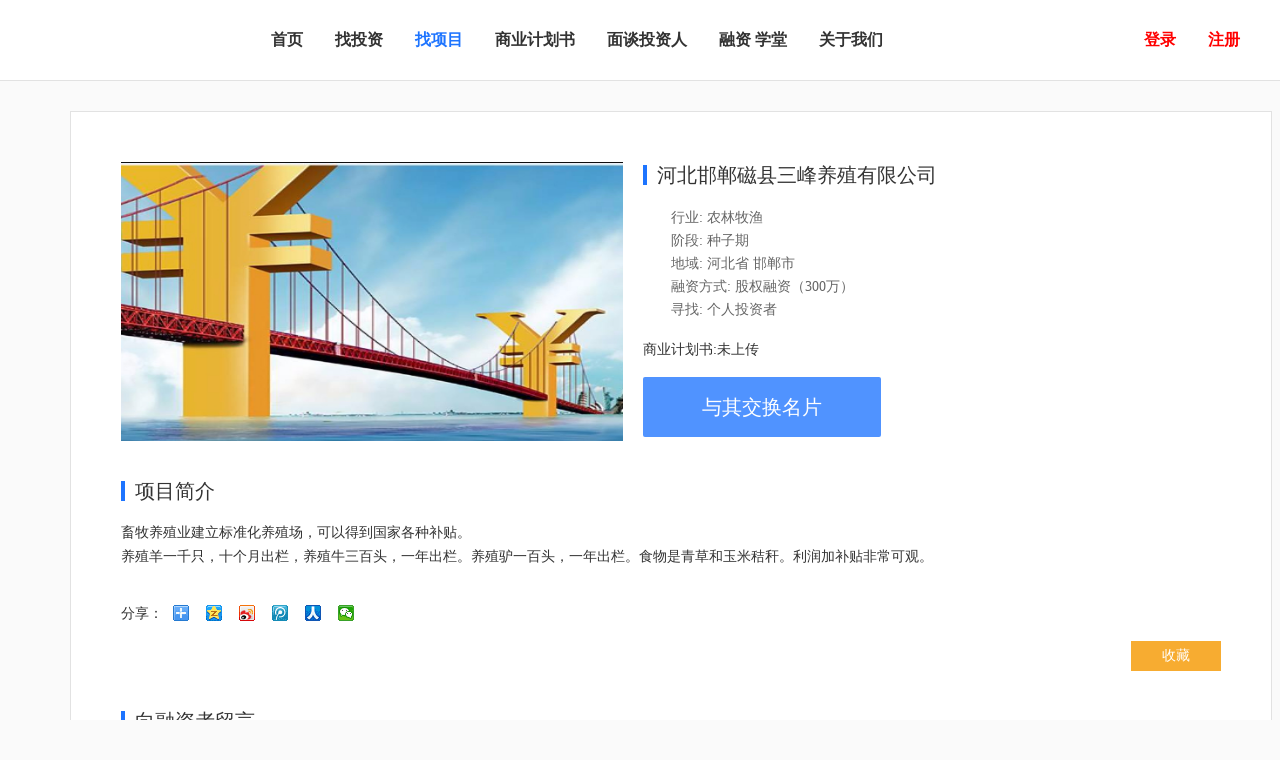

--- FILE ---
content_type: text/html
request_url: http://www.vcinchina.com/projectstatic/project_1903.html
body_size: 13331
content:
<!DOCTYPE html>
<html>
  <head lang="en">
    <meta charset="UTF-8"/>
    <title id="title_s">
      河北邯郸磁县三峰养殖有限公司/胡守付-选项目-中国风险投资网
    </title>
    <meta id="keywords_s" name="keywords" content="找风险投资,找天使投资,股权融资,创业项目找投资,找投资公司，企业融资，找创业合伙人，找天使投资人，找投资人"/>
    <meta id="desc_s" name="description" content="畜牧养殖业建立标准化养殖场，可以得到国家各种补贴。&lt;br/>养殖羊一千只，十个月出栏，养殖牛三百头，一年出栏。养殖驴一百"/>
    <meta name="renderer" content="webkit"/>
    <meta http-equiv="X-UA-Compatible" content="IE=EmulateIE10"/>
    <link rel="stylesheet" href="../css/style.css"/>
    <link rel="stylesheet" href="../css/layer.css">    <script type="text/javascript" src="../js/vcinchina_baidu.js">
    </script>
    <link id="layuicss-laydate" rel="stylesheet" href="http://www.vcinchina.com/layui/css/modules/laydate/default/laydate.css?v=5.0.9"/>
    <link id="layuicss-layer" rel="stylesheet" href="http://www.vcinchina.com/layui/css/modules/layer/default/layer.css?v=3.1.1"/>
    <link id="layuicss-skincodecss" rel="stylesheet" href="http://www.vcinchina.com/layui/css/modules/code.css"/>
    <script src="http://bdimg.share.baidu.com/static/api/js/share.js?v=89860593.js?cdnversion=444271">
    </script>
    <link rel="stylesheet" href="http://bdimg.share.baidu.com/static/api/css/share_style0_16.css?v=8105b07e.css"/>
  </head>
  <body>
    <div class="head_bj">
      <div class="head_cont clear">
        <a href="index.html" class="logo">
        </a>
        <ul class="clear">
          <li>
            <a href="http://www.vcinchina.com/index.html" title="首页">
              首页
            </a>
          </li>
          <li>
            <a href="http://www.vcinchina.com/money.html" title="找投资">
              找投资
            </a>
          </li>
          <li>
            <a class="chke" href="http://www.vcinchina.com/project.html" title="选项目">
              找项目
            </a>
          </li>
          <li>
            <a href="http://www.vcinchina.com/prospectus_1.html" title="商业计划书">
              商业计划书
            </a>
          </li>
          <li>
            <a href="http://www.vcinchina.com/activityList.html" title="投资人见面会">
              面谈投资人
            </a>
          </li>
          <li>
            <a href="http://www.vcinchina.com/cs.html" title="资讯">
              融资 学堂
            </a>
          </li>
          <li>
            <a href="http://www.vcinchina.com/aboutUs.html" title="关于我们">
              关于我们
            </a>
          </li>
        </ul>
        <div class="clear" id="user_information">
          <a href="javascript:;" onclick="loginHtml2(1)">
            登录
          </a>
          <a href="javascript:;" onclick="loginHtml2(2)">
            注册
          </a>
        </div>
      </div>
    </div>
    <!--  内容 -->    <div class="personal_cont clear">
      <div class="personal_right" style="width: 1200px;">
        <div class="project_details">
          <div class="project_details_information clear">
            <img src="http://www.vcinchina.com/rescue-web/uploadFile/default/23339b92-fd63-43b5-ad9e-56a92f6a2d0a_1516269100535.jpg" id="coverImg" data-bd-imgshare-binded="1"/>
            <div class="information" style="margin-top: 0;">
              <h4 id="name">
                <i>
                </i>
                河北邯郸磁县三峰养殖有限公司
              </h4>
              <div class="information_xx">
                <div class="hangye" style="margin-top: 5px;">
                  <i>
                  </i>
                  行业:  
                  <span id="belongingIndustry">
                    农林牧渔
                  </span>
                </div>
                <div class="jieduan" style="margin-top: 5px;">
                  <i>
                  </i>
                  阶段:  
                  <span id="inPhase">
                    种子期
                  </span>
                </div>
                <div class="dizhi" style="margin-top: 5px;">
                  <i>
                  </i>
                  地域:  
                  <span id="dizhi">
                    河北省  邯郸市
                  </span>
                </div>
                <div class="financing" style="margin-top: 5px;">
                  <i>
                  </i>
                  融资方式:  
                  <span id="financing">
                    股权融资（300万）
                  </span>
                </div>
                <div class="financing_type" style="margin-top: 5px;">
                  <i>
                  </i>
                  寻找: 
                  <span id="financing_type_show">
                    个人投资者
                  </span>
                </div>
              </div>
              <div id="information" style="padding-left: 0;margin-top: 16px;">
                <div class="plan clear" style="margin-top: 0;">
                  <label>
                    商业计划书:  
                  </label>
                    
                  <span style="display: block;height: 30px;line-height: 30px;float: left;">
                    未上传
                  </span>
                </div>
              </div>
              <a href="javascript:;" class="exchange_card" onclick="changeCard();">
                与其交换名片
              </a>
            </div>
          </div>
          <div class="project_details_introduction">
            <h4>
              项目简介
            </h4>
            <div class="content" id="profile">
              畜牧养殖业建立标准化养殖场，可以得到国家各种补贴。
              <br/>
              养殖羊一千只，十个月出栏，养殖牛三百头，一年出栏。养殖驴一百头，一年出栏。食物是青草和玉米秸秆。利润加补贴非常可观。
            </div>
            <div class="share clear">
              <label>
                分享：
              </label>
              <div class="bdsharebuttonbox bdshare-button-style0-16" data-bd-bind="1599380966446">
                <a href="#" class="bds_more" data-cmd="more" style="width: auto;">
                </a>
                <a href="#" class="bds_qzone" data-cmd="qzone" style="width: auto;" title="分享到QQ空间">
                </a>
                <a href="#" class="bds_tsina" data-cmd="tsina" style="width: auto;" title="分享到新浪微博">
                </a>
                <a href="#" class="bds_tqq" data-cmd="tqq" style="width: auto;" title="分享到腾讯微博">
                </a>
                <a href="#" class="bds_renren" data-cmd="renren" style="width: auto;" title="分享到人人网">
                </a>
                <a href="#" class="bds_weixin" data-cmd="weixin" style="width: auto;" title="分享到微信">
                </a>
              </div>
              <a href="javascript:;" onclick="collection();" id="collection" class="collection">
                收藏
              </a>
            </div>
          </div>
          <div class="financier_feedback">
            <h4>
              向融资者留言
            </h4>
            <textarea id="message_content"></textarea>            <a href="javascript:;" id="replyMessage">
              留言
            </a>
          </div>
          <div class="project_details_feedback">
            <h4>
              留言及反馈
            </h4>
            <div class="project_details_feedback_list">
              <!--<div class="feedback_list">-->              <!--<div class="clear">-->              <!--<div class="feedback_list_name">-->              <!--<label>xxx公司+姓名+所在地</label>给我项目的反馈<span>2017-12-03</span>-->              <!--</div>-->              <!--<a href="javascript:;" class="but">查看</a>-->              <!--</div>-->              <!--</div>-->              <div class="feedback_list" id="feedback_list">
              </div>
              <!--<div class="feedback_list">-->              <!--<div class="clear">-->              <!--<div class="feedback_list_name">-->              <!--<label>xxx公司+姓名+所在地</label>给我项目的反馈<span>2017-12-03</span>-->              <!--</div>-->              <!--<a href="javascript:;" class="but">查看</a>-->              <!--</div>-->              <!--</div>-->            </div>
          </div>
        </div>
      </div>
    </div>
    <!-- 底部 -->    <div class="bottom">
      <div class="bottom_cont">
        <p>
          中国-深圳鹏飞元投资管理有限公司-中国风险投资网--风险投资的门户网站 2002 - 2020　中国风险投资网　 版权所有 粤ICP备15002753号
        </p>
        <p>
          中国风险投资网法律顾问由广东创晖律师事务所独家提供
        </p>
        <ul class="clear">
          <li class="li_1"/>
          <li class="li_2"/>
          <li class="li_3"/>
          <li class="li_4"/>
          <li class="li_5"/>
        </ul>
      </div>
    </div>
    <script type="text/javascript" src="../js/util/jquery-2.1.4.min.js">
    </script>
    <script src="http://cdn.bootcss.com/blueimp-md5/1.1.0/js/md5.js">
    </script>
    <script type="text/javascript" src="../js/util/dateFormat.js">
    </script>
    <script type="text/javascript" src="../layui/layui.all.js">
    </script>
    <script type="text/javascript" src="../js/util/common.js">
    </script>
    <script type="text/javascript" src="../js/util/share.js">
    </script>
    <script type="text/javascript" src="../js/projectDetails2.js">
    </script>
    <!-- 分享 -->    <script>
//<![CDATA[

    window._bd_share_config = {
    "common": {
        "bdSnsKey": {},
        "bdText": "",
        "bdMini": "2",
        "bdPic": "",
        "bdStyle": "0",
        "bdSize": "16"
    },
    "share": {},
    "image": {
        "viewList": ["qzone", "tsina", "tqq", "renren", "weixin"],
        "viewText": "分享到：",
        "viewSize": "16"
    },
    "selectShare": {
        "bdContainerClass": null,
        "bdSelectMiniList": ["qzone", "tsina", "tqq", "renren", "weixin"]
    }
};
with(document) 0[(getElementsByTagName('head')[0] || body).appendChild(createElement('script')).src = 'http://bdimg.share.baidu.com/static/api/js/share.js?v=89860593.js?cdnversion=' + ~ ( - new Date() / 36e5)];
//]]>
    </script>
    <iframe frameborder="0" id="bdSharePopup_selectshare1599380966509bg" class="bdselect_share_bg" style="display:none;">
    </iframe>
    <div id="bdSharePopup_selectshare1599380966509box" style="display:none;" share-type="selectshare" class="bdselect_share_box" data-bd-bind="1599380966509">
      <div class="selectshare-mod-triangle">
        <div class="triangle-border">
        </div>
        <div class="triangle-inset">
        </div>
      </div>
      <div class="bdselect_share_head">
        <span>
          分享到
        </span>
        <a href="http://www.baidu.com/s?wd=&amp;tn=SE_hldp08010_vurs2xrp" class="bdselect_share_dialog_search" target="_blank">
          <i class="bdselect_share_dialog_search_i">
          </i>
          <span class="bdselect_share_dialog_search_span">
            百度一下
          </span>
        </a>
        <a class="bdselect_share_dialog_close">
        </a>
      </div>
      <div class="bdselect_share_content">
        <ul class="bdselect_share_list bdshare-button-style0-16">
          <div class="bdselect_share_partners">
          </div>
          <a href="#" class="bds_more" data-cmd="more">
          </a>
        </ul>
      </div>
    </div>
    <div id="bdimgshare_1599380966556" class="sr-bdimgshare sr-bdimgshare-list sr-bdimgshare-16 sr-bdimgshare-black" style="height:36px;line-height:26px;font-size:12px;width:autopx;display:none;" data-bd-bind="1599380966556">
      <div class="bdimgshare-bg">
      </div>
      <div class="bdimgshare-content bdsharebuttonbox bdshare-button-style0-16">
        <label class="bdimgshare-lbl">
          分享到：
        </label>
        <a href="#" onclick="return false;" class="bds_qzone" data-cmd="qzone" hidefocus="">
        </a>
        <a href="#" onclick="return false;" class="bds_tsina" data-cmd="tsina" hidefocus="">
        </a>
        <a href="#" onclick="return false;" class="bds_tqq" data-cmd="tqq" hidefocus="">
        </a>
        <a href="#" onclick="return false;" class="bds_renren" data-cmd="renren" hidefocus="">
        </a>
        <a href="#" onclick="return false;" class="bds_weixin" data-cmd="weixin" hidefocus="">
        </a>
        <a href="#" onclick="return false;" class="bds_more" data-cmd="more" hidefocus="">
        </a>
      </div>
    </div>
  </body>
</html>
